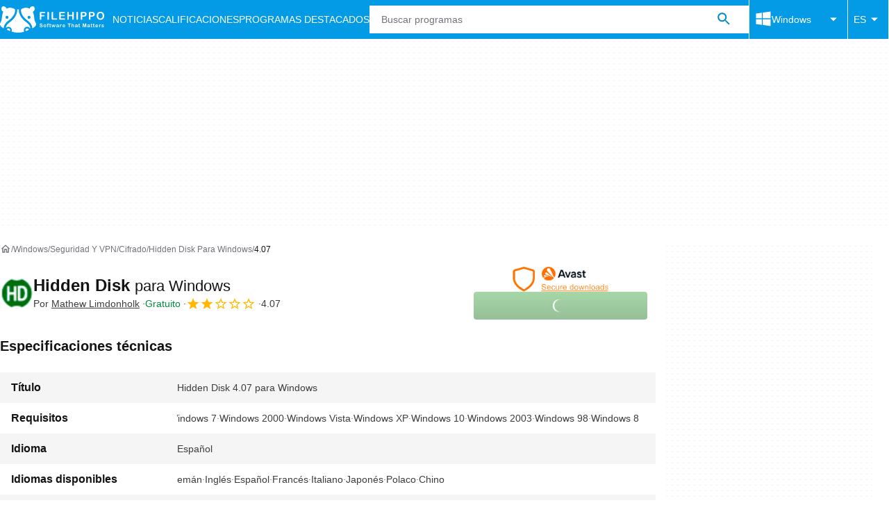

--- FILE ---
content_type: application/javascript; charset=utf-8
request_url: https://fundingchoicesmessages.google.com/f/AGSKWxUGTPjIVYCPgB8EHD-KJFTEVR7hqHU3bCRjslxRsG4upaf-jqBzjosFLfSO1neCP27vRaAe6vxmNfKB-aStcUuId2qTaUV9i9nDhs2Er4HozQ_B71hLfcaWpTRgBJF9FWwPJruDRktokaUc6624WAym0Kluj8hVZPvQmUoJO0RSAOo1wFhI67qnRGoT/_/ads_sprout_/AdSpace160x60./?adv_partner/holl_ad./bottom-ad-
body_size: -1288
content:
window['26e0765d-5b30-41e8-8db2-be4fe21baa34'] = true;

--- FILE ---
content_type: application/javascript; charset=utf-8
request_url: https://fundingchoicesmessages.google.com/f/AGSKWxX_1IpYamsXqrVjKqe7EmP3VDM_UDNN2PaKJdBTdf28j-iweXvpk7hqFMGC9zy23Qw41CQ1t0SHlQtRm1NRtN0ZHauY7LKFIoZuQIXxiJ9ucJ9AnH1yhh-KRf0eNlZxvEwDfi2TdA==?fccs=W251bGwsbnVsbCxudWxsLG51bGwsbnVsbCxudWxsLFsxNzY4OTcxMjMzLDkxMzAwMDAwMF0sbnVsbCxudWxsLG51bGwsW251bGwsWzcsNl0sbnVsbCxudWxsLG51bGwsbnVsbCxudWxsLG51bGwsbnVsbCxudWxsLG51bGwsMV0sImh0dHBzOi8vZmlsZWhpcHBvLmNvbS9lcy9kb3dubG9hZF9oaWRkZW4tZGlzay80LjA3LyIsbnVsbCxbWzgsIjlvRUJSLTVtcXFvIl0sWzksImVuLVVTIl0sWzE2LCJbMSwxLDFdIl0sWzE5LCIyIl0sWzE3LCJbMF0iXSxbMjQsIiJdLFsyOSwiZmFsc2UiXV1d
body_size: 118
content:
if (typeof __googlefc.fcKernelManager.run === 'function') {"use strict";this.default_ContributorServingResponseClientJs=this.default_ContributorServingResponseClientJs||{};(function(_){var window=this;
try{
var qp=function(a){this.A=_.t(a)};_.u(qp,_.J);var rp=function(a){this.A=_.t(a)};_.u(rp,_.J);rp.prototype.getWhitelistStatus=function(){return _.F(this,2)};var sp=function(a){this.A=_.t(a)};_.u(sp,_.J);var tp=_.ed(sp),up=function(a,b,c){this.B=a;this.j=_.A(b,qp,1);this.l=_.A(b,_.Pk,3);this.F=_.A(b,rp,4);a=this.B.location.hostname;this.D=_.Fg(this.j,2)&&_.O(this.j,2)!==""?_.O(this.j,2):a;a=new _.Qg(_.Qk(this.l));this.C=new _.dh(_.q.document,this.D,a);this.console=null;this.o=new _.mp(this.B,c,a)};
up.prototype.run=function(){if(_.O(this.j,3)){var a=this.C,b=_.O(this.j,3),c=_.fh(a),d=new _.Wg;b=_.hg(d,1,b);c=_.C(c,1,b);_.jh(a,c)}else _.gh(this.C,"FCNEC");_.op(this.o,_.A(this.l,_.De,1),this.l.getDefaultConsentRevocationText(),this.l.getDefaultConsentRevocationCloseText(),this.l.getDefaultConsentRevocationAttestationText(),this.D);_.pp(this.o,_.F(this.F,1),this.F.getWhitelistStatus());var e;a=(e=this.B.googlefc)==null?void 0:e.__executeManualDeployment;a!==void 0&&typeof a==="function"&&_.To(this.o.G,
"manualDeploymentApi")};var vp=function(){};vp.prototype.run=function(a,b,c){var d;return _.v(function(e){d=tp(b);(new up(a,d,c)).run();return e.return({})})};_.Tk(7,new vp);
}catch(e){_._DumpException(e)}
}).call(this,this.default_ContributorServingResponseClientJs);
// Google Inc.

//# sourceURL=/_/mss/boq-content-ads-contributor/_/js/k=boq-content-ads-contributor.ContributorServingResponseClientJs.en_US.9oEBR-5mqqo.es5.O/d=1/exm=ad_blocking_detection_executable,kernel_loader,loader_js_executable/ed=1/rs=AJlcJMwtVrnwsvCgvFVyuqXAo8GMo9641A/m=cookie_refresh_executable
__googlefc.fcKernelManager.run('\x5b\x5b\x5b7,\x22\x5b\x5bnull,\\\x22filehippo.com\\\x22,\\\x22AKsRol81AWpVt2oTsIe9X7lqloA_upvta18YQdyoYwdhWsI-CJsDa-J9EGjqE9_71ldmq2BHLuxA1JvGvbn9uNrq0bKg_7qgCkpdyQPei2y1-VYrydyC57ak3ZHfmZu8t1NpSfv9OERI6B1BDCYuYXtD0jJqAe59tQ\\\\u003d\\\\u003d\\\x22\x5d,null,\x5b\x5bnull,null,null,\\\x22https:\/\/fundingchoicesmessages.google.com\/f\/AGSKWxX5yVQwKhkcPXabGOCc-AUPXJUvWCZxmU0yOhXKJzOLG-pL6vmunyr00987bQeLzHfcA4XtOfUaO_C8AdNFfbtMv2aUswxnIWV2g8F2SjW6rZsKdc91U0ZFTVfS2IrSjiR2KZPv9A\\\\u003d\\\\u003d\\\x22\x5d,null,null,\x5bnull,null,null,\\\x22https:\/\/fundingchoicesmessages.google.com\/el\/AGSKWxUTXQfwJNNg9qqtvD8q4HkRWUbeBq1XkfrMFAO5gDEej6sjiNFgYs3-CthCsBBz8VkHlx9_CU8Vv5yAA6Kabzh35EIjY611OdW2FSDxlCREL7gNhIqKUe7QE-kQLyYaTwcDVMNr_A\\\\u003d\\\\u003d\\\x22\x5d,null,\x5bnull,\x5b7,6\x5d,null,null,null,null,null,null,null,null,null,1\x5d\x5d,\x5b3,1\x5d\x5d\x22\x5d\x5d,\x5bnull,null,null,\x22https:\/\/fundingchoicesmessages.google.com\/f\/AGSKWxV92cYXCxpg0pyUf64Hce2PnTVuXwPYByFFUyiNm07Mdk17NOLlDDGInQP2xZXuA6SMrsU3g3g8Bf0ddgwsFdAv2F0FjSHpTSKqr4z_n044zeBiZuKxkWBhZb8iEfPW1F-bq52ehQ\\u003d\\u003d\x22\x5d\x5d');}